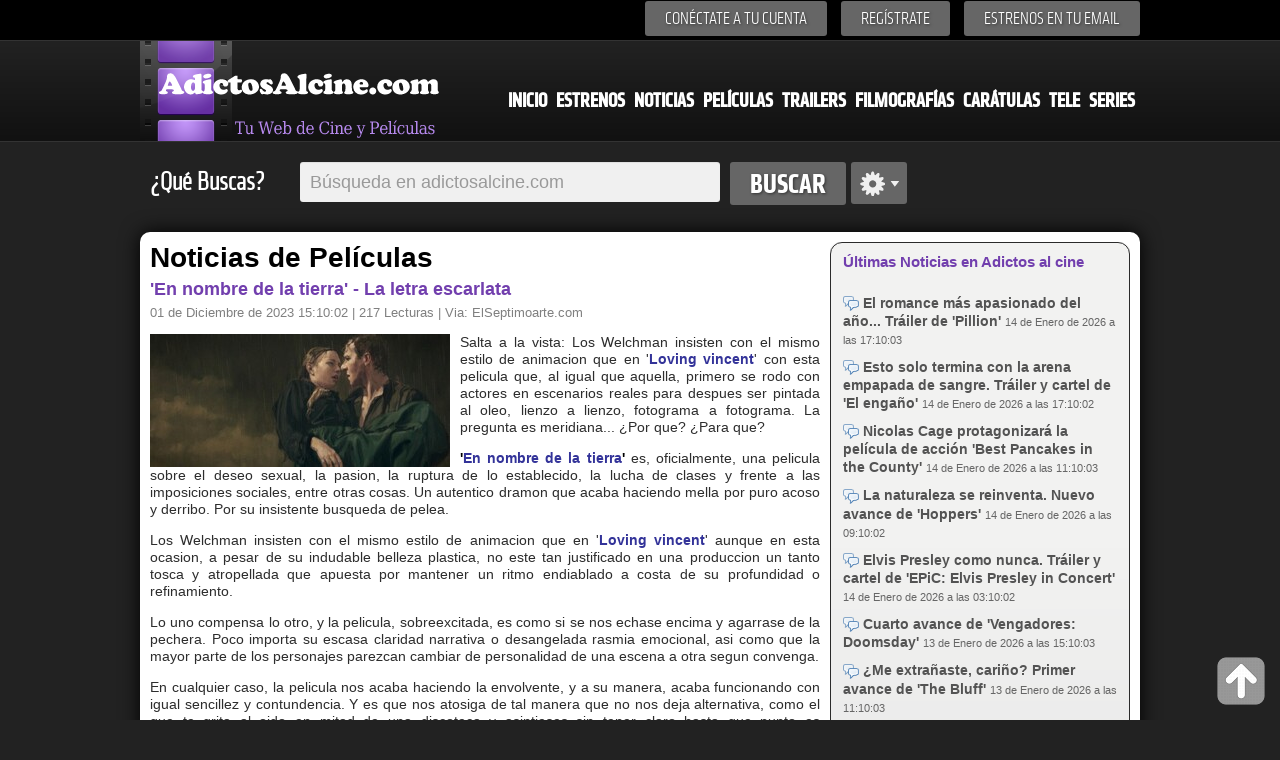

--- FILE ---
content_type: text/html; charset=iso-8859-1
request_url: https://www.adictosalcine.com/noticia/-en-nombre-de-la-tierra-la-letra-escarlata/52916/
body_size: 6430
content:
<!DOCTYPE HTML>
<html>
<head lang="es">
	<meta http-equiv="Content-Type" content="text/html; charset=ISO-8859-1" />
<head>
<title>'En nombre de la tierra' - La letra escarlata - Adictosalcine.com</title>
<meta content="Salta a la vista: Los Welchman insisten con el mismo estilo de animación que en 'Loving Vincent' con esta película que, al igual que aquella, primero se rodó con actores en escenarios reales para después ser pintada al óleo, lienzo a lienzo, fotograma a fotograma. La pregunta es meridiana... ¿Por qué? ¿Para qué?    'En nombre de la tierra' es, oficialmente, una película sobre el deseo sexual, la p" name="description" />
<meta content="Peliculas, cine, estrenos, trailers, series,  ver peliculas, peliculas nuevas, trailers de peliculas, filmografias, ver trailers filmografias.." name="keywords" />
<meta content="peliculas,cine, estrenos,dvd,ocio, entretenimiento, cultura, peliculas, noticias" name="clasification" />

<meta content="Adictosalcine.com" name="author" />
<meta name="viewport" content="user-scalable=yes, width=device-width, height=device-height" />
<base href="https://www.adictosalcine.com/">

<link rel="shortcut icon" href="https://www.adictosalcine.com/images/16x16/favicon.ico" />
<link rel="apple-touch-icon" sizes="57x57" href="https://www.adictosalcine.com/images/film_logo.png" />
<link rel="apple-touch-icon" sizes="114x114" href="https://www.adictosalcine.com/images/film_logo.png" />
<link rel="apple-touch-icon" sizes="144x144" href="https://www.adictosalcine.com/images/film_logo.png" />
<link rel="stylesheet" type="text/css" href="https://www.adictosalcine.com/css/estilos.css" />
<link rel="stylesheet" type="text/css" href="https://www.adictosalcine.com/css/ventanas-modales.css">
<link rel="stylesheet" type="text/css" href="https://www.adictosalcine.com/css/tabs.css">
<link rel="stylesheet" href="https://www.adictosalcine.com/cookieconsent/cookieconsent.css" media="print" onload="this.media='all'">
<script defer src="https://www.adictosalcine.com/cookieconsent/cookieconsent.js"></script>
<script defer src="https://www.adictosalcine.com/cookieconsent/cookieconsent-init.js"></script>

<script async type="text/plain" src="https://www.adictosalcine.com/js/jquery-1.7.2.min.js"></script>

<script async type="text/plain" src="https://www.adictosalcine.com/swf/swfobject.js"></script>
<script async src="https://www.adictosalcine.com/jquery/lightbox/js/lightbox-2.6.min.js"></script>
<link href="https://www.adictosalcine.com/jquery/lightbox/css/lightbox.css" rel="stylesheet" />

<script async type="text/plain" src="https://www.adictosalcine.com/js/jquery.cycle.js"></script>
<script async type="text/plain" src="https://www.adictosalcine.com/js/aplicaciones.js"></script>
<script async type="text/plain" src="https://www.adictosalcine.com/js/jquery.raty.js"></script>
<script async type="text/plain" src="https://www.adictosalcine.com/js/ventanas-modales.js"></script>



</head>
<body>
<div id="barra-superior">
<div class="interior">
<div class="menu-superior">
<ul>
<!--<li><span id="login">Conéctate a tu cuenta</span></li> -->
<li><a href="#" id="login" class="tipo-boton-superior">Conéctate a tu cuenta</a></li>
<li><a href="registrar.php" class="tipo-boton-superior">Regístrate</a></li>
<li><a href="#" id="boletin" class="tipo-boton-superior">Estrenos en tu email</a></li>
</ul>
<div id="formulario-login">
<span class="flecha-arriba"></span>
<div class="tipo-formulario-flotante">
<form action="https://www.adictosalcine.com/login.php" method="post">
<div class="titulo-gris" id="vacio1">E-mail</div>
<input type="text" id="email" name="email_login"/>
<div class="titulo-gris" id="vacio2">Cotraseña</div>
<input type="password" id="password" name="clave_login"/>
<div class="enlace-formulario" ><a id="recupera" href="#">¿Olvidaste tu contraseña?</a> | <a href="https://www.adictosalcine.com/activar.php">Activar cuenta</a></div>
<input type="submit" id="vacio3" value="ENTRA" />
</form>
</div></div>
<div id="formulario-recupera">
<span class="flecha-arriba"></span>
<div class="tipo-formulario-flotante">
<form action="" method="post" target="_blank"> <!-- Si cambias los id aquí, avísame para modificar el script-->
<div class="titulo-gris" id="vacio12">¿Has olvidado tu contraseña?</div>
<div class="subtitulo-recupera" id="vacio13">Introduce tu dirección de correo y te la enviamos de nuevo</div>
<input type="text" id="email2" />
<div id="vacio14"></div>
<input type="submit" id="vacio4" value="ENVIAR" />
</form>
</div>
</div>

<div id="formulario-boletin">
<span class="flecha-arriba"></span>
<div class="tipo-formulario-flotante2" id="vacio5">
<form action="https://www.emaildiario.com/alta_adictosalcine.php" method="post" target="_blank">
<input type="hidden" name="action" value="subscribe"/>
<div class="titulo-gris" id="vacio6">Recibe los estrenos cada Semana</div>
<div class="subtitulo-recupera" id="vacio7">Introduce tu dirección de correo y recibe los estrenos semanales.</div>
<input type="text" id="email3" name="useremail" class="input-boletin" placeholder="Introduce tu Email" value=""/>
<div class="subtitulo-recupera" id="vacio8"><input type="checkbox" id="check-boletin" checked="checked"/> <span class="top-10" id="vacio9">Acepto las <a href="https://www.emaildiario.com/condiciones.php" class="negro13a" target="_blank">condiciones de uso</a> del servicio de Emaildiario.com.</span></div>

<div id="vacio10"></div>
<input type="submit" id="vacio11" value="ENVIAR" class="input-boton" />
</form>
</div>
</div>
</div>


</div>
</div>
<div id="cabecera">
<div class="interior">
<!-- <span class="logo"></span> -->
<div id="el-menu">
<div id="menu-logo"><a href="https://www.adictosalcine.com/"><img src="https://www.adictosalcine.com/images/logo.png" alt="AdictosAlcine.com" /></a></div>
<div id="menu-cabecera">
<ul>
<li><a href="https://www.adictosalcine.com/index.php">Inicio</a></li>
<li><a href="https://www.adictosalcine.com/estrenos/">Estrenos</a></li>
<li><a href="https://www.adictosalcine.com/noticias/">Noticias</a></li>
<li><a href="https://www.adictosalcine.com/peliculas/">Películas</a></li>
<li><a href="https://www.adictosalcine.com/trailers/">Trailers</a></li>
<li><a href="https://www.adictosalcine.com/filmografias/">Filmografías</a></li>
<li><a href="https://www.adictosalcine.com/caratulas/">Carátulas</a></li>
<li><a href="https://www.adictosalcine.com/programacion-de-television/">Tele</a></li>
<li><a href="https://www.adictosalcine.com/series/">Series</a></li>
</ul>
</div>
</div>
</div>
</div>
</header>

<div id="buscador" class="interior">
<p class="titulo-left">¿Qué Buscas?</p>
<form action="https://www.adictosalcine.com/peliculas/">
<div id="conjunto-superior">
<input class="left" type="text" name="busqueda" id="el-buscador" value="" placeholder="Búsqueda en adictosalcine.com"/>
<input class="left" type="submit" value="Buscar" id="boton-buscar" />
</form>
<span class="left" id="avanzado"></span>
</div>
<div id="busqueda-avanzada">
<div id="busqueda-avanzada-interior">
<div id="titular-busqueda">
<div class="titulo-busqueda" id="laterales1">Búsqueda avanzada</div>
<div class="opciones-lateral" id="laterales">
Selecciona en donde deseas Búscar</div>
</div>
<form action="https://www.adictosalcine.com/buscar.php">
<input type="submit" value="Google" id="boton-buscar" style="float: left; margin: 5px;"/>
</form>
<form action="https://www.adictosalcine.com/filmografias/">
<input type="submit" value="Filmografias" id="boton-buscar" style="float: left; margin: 5px;"/>
</form>
<form action="https://www.adictosalcine.com/noticias/">
<input type="submit" value="Noticias" id="boton-buscar" style="float: left; margin: 5px;"/>
</form>
<form action="https://www.adictosalcine.com/trailers/">
<input type="submit" value="Trailers" id="boton-buscar" style="float: left; margin: 5px;"/>
</form>
<form action="https://www.adictosalcine.com/caratulas/">
<input type="submit" value="Carátulas" id="boton-buscar" style="float: left; margin: 5px;"/>
</form>
<form action="https://www.adictosalcine.com/listado-usuarios/">
<input type="submit" value="Usuarios" id="boton-buscar" style="float: left; margin: 5px;"/>
</form>
<form action="https://www.adictosalcine.com/programacion-de-television/">
<input type="submit" value="Televisión" id="boton-buscar" style="float: left; margin: 5px;"/>
</form>
<form action="https://www.adictosalcine.com/series/">
<input type="submit" value="Series" id="boton-buscar" style="float: left; margin: 5px;"/>
</form>

</div>
</div>

</div>
<div id="publicidad-lateral-izquierda">
<!-- Publicidad lateral izquierda -->
</div>
<div id="publicidad-lateral-derecha">
<!-- Publicidad lateral derecha -->
</div><div id="publicidad-horizontal" class="interior">
<div id="publicidad-horizontal-interior">
<!-- 728x90-->
<ins data-revive-zoneid="1" data-revive-id="2ca7f867aebe02514c71d9345a7e26f4"></ins>
<script async src="//ads.publiservicio.com/www/delivery/asyncjs.php"></script>

</div>
</div>


		<div id="contenido" class="interior">
			<div id="contenido-izquierda" class="left-10">
				<div id="contenido-noticias">

                        <div class="contenido-noticias-titular">
                        Noticias de Películas
                        </div>

						<article>
						<div class="tipo-noticia">
							<div class="tipo-noticia-titular">
								<h1>'En nombre de la tierra' - La letra escarlata</h1>
							</div>
							<div class="tipo-noticia-fecha">
                            								<span class="noticia-fecha"> 01 de Diciembre de 2023 15:10:02 </span> | 217 Lecturas | Via: <a href="http://www.elseptimoarte.com" target="_blank" class="linkgris213" rel="nofollow">ElSeptimoarte.com</a>
							</div>
<div style="clear: both;"></div>
							<div class="tipo-noticia-contenido-completo">
<img src="https://www.adictosalcine.com/ver-imagen/de-noticia/52916/2/0/" alt=""  border="0" align="left" class="imagennoticia" title="Foto de la noticia  'En nombre de la tierra' - La letra escarlata" />
<div id="textoFonte">
<p>Salta a la vista: Los Welchman insisten con el mismo estilo de animacion que en '<a href='https://www.adictosalcine.com/peliculas/loving-vincent/41820/'>Loving vincent</a>' con esta pelicula que, al igual que aquella, primero se rodo con actores en escenarios reales para despues ser pintada al oleo, lienzo a lienzo, fotograma a fotograma. La pregunta es meridiana... ¿Por que? ¿Para que?</p>    <p><strong>'<a href='https://www.adictosalcine.com/peliculas/en-nombre-de-la-tierra/44630/'>En nombre de la tierra</a>'</strong> es, oficialmente, una pelicula sobre el deseo sexual, la pasion, la ruptura de lo establecido, la lucha de clases y frente a las imposiciones sociales, entre otras cosas. Un autentico dramon que acaba haciendo mella por puro acoso y derribo. Por su insistente busqueda de pelea.</p>    <p> Los Welchman insisten con el mismo estilo de animacion que en '<a href='https://www.adictosalcine.com/peliculas/loving-vincent/41820/'>Loving vincent</a>' aunque en esta ocasion, a pesar de su indudable belleza plastica, no este tan justificado en una produccion un tanto tosca y atropellada que apuesta por mantener un ritmo endiablado a costa de su profundidad o refinamiento.</p>    <p>Lo uno compensa lo otro, y la pelicula, sobreexcitada, es como si se nos echase encima y agarrase de la pechera. Poco importa su escasa claridad narrativa o desangelada rasmia emocional, asi como que la mayor parte de los personajes parezcan cambiar de personalidad de una escena a otra segun convenga.</p>     <p>En cualquier caso, la pelicula nos acaba haciendo la envolvente, y a su manera, acaba funcionando con igual sencillez y contundencia. Y es que nos atosiga de tal manera que no nos deja alternativa, como el que te grita al oido en mitad de una discoteca y asintieses sin tener claro hasta que punto es supervivencia.</p><br><p></p>    <p align="<a href='https://www.adictosalcine.com/peliculas/dejame-entrar/5125/'>Dejame entrar</a>">Por Juan Pairet Iglesias  <br>@Wanchopex</p>  <br></div>
<div style="clear: both;"><!-- linea vacia --></div>
<div id="panel-compartir">
			<ul>
				<li>
					<div id="tipo-panel">
					<div id="fb-root"></div>
<script>(function(d, s, id) {
  var js, fjs = d.getElementsByTagName(s)[0];
  if (d.getElementById(id)) return;
  js = d.createElement(s); js.id = id;
  js.src = "//connect.facebook.net/es_LA/all.js#xfbml=1";
  fjs.parentNode.insertBefore(js, fjs);
}(document, 'script', 'facebook-jssdk'));</script>
<div class="fb-like" data-send="true" data-layout="button_count" data-width="220" data-show-faces="true" data-font="verdana"></div>

					</div>
				</li>
				<li>
					<div id="tipo-panel">

                    &nbsp;<a href="https://twitter.com/share" class="twitter-share-button" data-lang="es">Twittear</a>
<script>!function(d,s,id){var js,fjs=d.getElementsByTagName(s)[0];if(!d.getElementById(id)){js=d.createElement(s);js.id=id;js.src="//platform.twitter.com/widgets.js";fjs.parentNode.insertBefore(js,fjs);}}(document,"script","twitter-wjs");</script>

					</div>
				</li>
				<li>
					<div id="tipo-panel"><script type="text/javascript" src="https://apis.google.com/js/plusone.js"></script><g:plusone></g:plusone>
					</div>
				</li>
			<li><div id="tipo-panel"><a href="https://www.adictosalcine.com/recomendar-noticia/%27En+nombre+de+la+tierra%27+-+La+letra+escarlata/52916/" class="clsVentanaIFrame clsBotonmodal" rel="Recomienda esta noticia a un amig@"><img src="https://www.adictosalcine.com/images/recomendar3.png" width="28" height="28" style="border: 0px; float: left;" title="Enviar Esta película a un Amig@" alt="Enviar esta noticia a un amig@"/> <div class="tip-recomendar">0</a></div>
				</div></li>
 <li>&nbsp;&nbsp;&nbsp;
 <button class="btn" style="margin-top:0px; float:center;" onclick="javascript:window.location.href='#comentarios'"><img src="https://www.adictosalcine.com/images/24x24/Comment-add-icon.png" width="24" height="24" style="vertical-align: middle; border: 0;"/> <strong>Comentar</strong></button>

 </li>
			</ul>
		</div><section>
							<a name="comentarios"></a>
                            <br />
							<div class="zona-nuevos-comentarios">
<div class="tipo-seccion3">
<div class="tangencial-pelicula-titulo">
                  Comentarios de la noticia &ldquo;'En nombre de la tierra' - La letra escarlata&rdquo;
                      </div>
                  <div class="tipo-seccion-contenido">
                     <div class="comentarios">
<div class='aviso-error'></div>                       
                         <div class="enviar-comentario">

<form action="https://www.adictosalcine.com/nuevo_comentario.php" method="post">
<input type="hidden" name="id_noticia" value="52916"/>
<input type="hidden" name="url_regreso" value="/noticia/-en-nombre-de-la-tierra-la-letra-escarlata/52916/"/>
<input type="hidden" name="titulo_noticia" value="'En nombre de la tierra' - La letra escarlata"/>
<input type="hidden" name="codseg" value="MzM1OjA4"/>                                
                                    <img style="max-width:70px;max-height:70px" src="https://www.adictosalcine.com/usuarios/fotos/sin-foto70x70.png" style="vertical-align: top;"/> <textarea name="comentario" placeholder="Deja un comentario" required="" style="vertical-align: top;"></textarea> 
<img src="https://www.adictosalcine.com/gen_img_pass.php?cod=NzIzOA==&fondo=f6f6f6&tama=normal" alt="" width="180" height="25" border="0" /> &nbsp;<input type="text" name="seguridad" size="4" maxlength="4" style="width:40px; float: left;" type="text" Placeholder="" required=""/>&nbsp;


                                    <input name="nombre" maxlength="40" style="width:150px;" type="text" Placeholder="Su nombre.."/>
                                    <br /><br />
<input type="checkbox" name="acepta"  value="acepta"  required=""/> Al añadir datos, entiendes y Aceptas las <a href="http://www.hgmnetwork.com/acerca-de/" target="_blank" id="azul2">Condiciones de uso del Web</a> y la <a href="http://www.hgmnetwork.com/acerca-de/#privacidad" id="azul2" target="_blank">Política de Privacidad</a> para el uso del Web. Tu Ip es : 3.12.241.216<br /><br />                                     
                            <button type="submit" class="btn" style="margin-top:0px; float:right;"><img src="https://www.adictosalcine.com/images/16x16/icon_comentarios.png" width="16" height="16" border="0" style="border: 0 !important; vertical-align: middle;"/> <strong style="color: #303030;">Comentar</strong></button>
</form>
                         </div>
                         
                                                  
                         <!-- Paginacion -->
                         
                         
                                                     
                         
                         <!-- Fin de paginacion -->
                                           </div>
                </div>
               </div>

								
								


							</div>

							</section>

							</div>

						</div>
						</article>





				</div>


			</div>
			<div id="contenido-derecha">

<div class="tangencial">
						<h3>Últimas Noticias en Adictos al cine</h3>
						<div class="tangencial-interior">
							<div class="tangencial-noticias">
								<ul>

									<li>
										<span class="elemento-noticia-titulo"><a href="https://www.adictosalcine.com/noticia/el-romance-mas-apasionado-del-ano.-trailer-de-pillion/83113/"><img src="images/16x16/comments.png" width="16" height="16" style="vertical-align: middle;"/> El romance más apasionado del año... Tráiler de 'Pillion'</a></span>
										<span class="elemento-noticia-info"><span >14 de Enero de 2026 a las 17:10:03</span></span>
									</li>
									

									<li>
										<span class="elemento-noticia-titulo"><a href="https://www.adictosalcine.com/noticia/esto-solo-termina-con-la-arena-empapada-de-sangre.-trailer-y-cartel-de-el-engano/83112/"><img src="images/16x16/comments.png" width="16" height="16" style="vertical-align: middle;"/> Esto solo termina con la arena empapada de sangre. Tráiler y cartel de 'El engaño'</a></span>
										<span class="elemento-noticia-info"><span >14 de Enero de 2026 a las 17:10:02</span></span>
									</li>
									

									<li>
										<span class="elemento-noticia-titulo"><a href="https://www.adictosalcine.com/noticia/nicolas-cage-protagonizara-la-pelicula-de-accion-best-pancakes-in-the-county/83101/"><img src="images/16x16/comments.png" width="16" height="16" style="vertical-align: middle;"/> Nicolas Cage protagonizará la película de acción 'Best Pancakes in the County'</a></span>
										<span class="elemento-noticia-info"><span >14 de Enero de 2026 a las 11:10:03</span></span>
									</li>
									

									<li>
										<span class="elemento-noticia-titulo"><a href="https://www.adictosalcine.com/noticia/la-naturaleza-se-reinventa.-nuevo-avance-de-hoppers/83098/"><img src="images/16x16/comments.png" width="16" height="16" style="vertical-align: middle;"/> La naturaleza se reinventa. Nuevo avance de 'Hoppers'</a></span>
										<span class="elemento-noticia-info"><span >14 de Enero de 2026 a las 09:10:02</span></span>
									</li>
									

									<li>
										<span class="elemento-noticia-titulo"><a href="https://www.adictosalcine.com/noticia/elvis-presley-como-nunca.-trailer-y-cartel-de-epic-elvis-presley-in-concert/83089/"><img src="images/16x16/comments.png" width="16" height="16" style="vertical-align: middle;"/> Elvis Presley como nunca. Tráiler y cartel de 'EPiC: Elvis Presley in Concert'</a></span>
										<span class="elemento-noticia-info"><span >14 de Enero de 2026 a las 03:10:02</span></span>
									</li>
									

									<li>
										<span class="elemento-noticia-titulo"><a href="https://www.adictosalcine.com/noticia/cuarto-avance-de-vengadores-doomsday/83065/"><img src="images/16x16/comments.png" width="16" height="16" style="vertical-align: middle;"/> Cuarto avance de 'Vengadores: Doomsday'</a></span>
										<span class="elemento-noticia-info"><span >13 de Enero de 2026 a las 15:10:03</span></span>
									</li>
									

									<li>
										<span class="elemento-noticia-titulo"><a href="https://www.adictosalcine.com/noticia/-me-extranaste-carino-primer-avance-de-the-bluff/83059/"><img src="images/16x16/comments.png" width="16" height="16" style="vertical-align: middle;"/> ¿Me extrañaste, cariño? Primer avance de 'The Bluff'</a></span>
										<span class="elemento-noticia-info"><span >13 de Enero de 2026 a las 11:10:03</span></span>
									</li>
									

									<li>
										<span class="elemento-noticia-titulo"><a href="https://www.adictosalcine.com/noticia/algunas-cosas-deberian-quedarse-enterradas.-teaser-trailer-de-la-momia-de-lee-cronin/83038/"><img src="images/16x16/comments.png" width="16" height="16" style="vertical-align: middle;"/> Algunas cosas deberían quedarse enterradas. Teaser tráiler de 'La momia de Lee Cronin'</a></span>
										<span class="elemento-noticia-info"><span >12 de Enero de 2026 a las 19:10:02</span></span>
									</li>
									
									
									
									
								</ul>
							</div>
						</div>
						<div class="elemento-noticia-titulo"><a href="https://www.adictosalcine.com/noticias/">Ver lista de noticias completa</a></div>
					</div><!-- 300x250-->
<ins data-revive-zoneid="3" data-revive-id="2ca7f867aebe02514c71d9345a7e26f4"></ins>
<script async src="//ads.publiservicio.com/www/delivery/asyncjs.php"></script>

			</div>

		</div>


<footer>
<div id="pie" class="interior">
		<div align="center"><h3>El cine, para algunos el septimo arte, para otros el primero, para ellos, los adictos al cine, es esta web...</h3></div>
		</div>
		<div id="barra-inferior">
			<div class="interior">
				<div class="centrado">
				© 2000-2026 <a href="https://www.hgmnetwork.com" class="linkgris13">HGM Network</a> - <a href="copyright.php" class="linkgris13">Copyright Contenidos</a> - <a href="agencias.php" class="linkgris13">Agencias y Medios</a> - <a href="https://www.hgmnetwork.com/acerca-de/" class="linkgris13">Términos y Condiciones </a> - <a href="https://www.hgmnetwork.com/acerca-de/#AVISO-LEGAL" class="linkgris13">Protección de datos</a> - <a href="https://www.hgmnetwork.com/contacto/?asunto=Adictosalcine.com" class="linkgris13">Contacto</a>.
				</div>
			</div>
		</div>
	</footer>
<script type="text/javascript">
			//<![CDATA[
			jQuery(document).ready(function() {
				var a = '<div id="cookie-law-info-bar"><span>Utilizamos cookies propias y de terceros para garantizar el correcto funcionamiento del portal, recoger información sobre su uso, mejorar nuestros servicios y mostrarte publicidad personalizada basándonos en el análisis de tu tráfico. Puedes hacer click en \'ACEPTO\' para permitir el uso de estas cookies o en <a href=\"https://www.hgmnetwork.com/acerca-de/#cookies\" id=\"CONSTANT_OPEN_URL\"  class=\"cli-plugin-main-link\"  >política de Cookies</a> para obtener más información de los tipos de cookies que usamos y seleccionar cuáles aceptas o rechazas y como bloquearlas.  Al hacer uso de esta web, aceptas los términos de acuerdo con nuestra <a href=\"https://www.hgmnetwork.com/acerca-de/\" class=\"cli-plugin-main-link\">política de uso</a>. <a href=\"#\" id=\"cookie_action_close_header\"  class=\"medium cli-plugin-button cli-plugin-main-button\" >Acepto</a> </span></div>';
				var b = '{"animate_speed_hide":"500","animate_speed_show":"500","background":"#ffffff","border":"#387599","border_on":true,"button_1_button_colour":"#387599","button_1_button_hover":"#2d5e7a","button_1_link_colour":"#fff","button_1_as_button":true,"button_2_button_colour":"#333","button_2_button_hover":"#292929","button_2_link_colour":"#387599","button_2_as_button":false,"font_family":"inherit","notify_animate_hide":false,"notify_animate_show":true,"notify_div_id":"#cookie-law-info-bar","notify_position_horizontal":"right","notify_position_vertical":"bottom","showagain_tab":false,"showagain_background":"#fff","showagain_border":"#000","showagain_div_id":"#cookie-law-info-again","showagain_x_position":"100px","text":"#000000","show_once_yn":false,"show_once":"10000"}';
				cli_show_cookiebar(a,b);

							});
			//]]>
		</script>

<div id='IrArribadeltodo'>
<a href='#Arribadeltodo'><span></span></a>
</div>

<script type='text/javascript'>
//<![CDATA[
// Botón para Ir Arriba
//jQuery.noConflict();
jQuery(document).ready(function() {
jQuery("#IrArribadeltodo").hide();
jQuery(function () {
jQuery(window).scroll(function () {
if (jQuery(this).scrollTop() > 300) {
jQuery('#IrArribadeltodo').fadeIn();
//jQuery('#bajarventana').fadeIn();
} else {
jQuery('#IrArribadeltodo').fadeOut();
//jQuery('#bajarventana').fadeIn();
//jQuery('#bajarventana').fadeOut();
}
});
jQuery('#IrArribadeltodo a').click(function () {
jQuery('body,html').animate({
scrollTop: 0
}, 1200);
return false;
});
});
});
//]]>
</script>

</body>
</html>

--- FILE ---
content_type: text/html; charset=iso-8859-1
request_url: https://www.adictosalcine.com/ver-imagen/de-noticia/52916/2/0/
body_size: 8155
content:
���� JFIF      �� C 


�� C		��  �," ��             	�� ;    !1"AQa2q����#B�$R���3rCb���              �� )         !1AQ23a�"Bq���   ? ����1MےpjR�g�����R�ݣ`��h�@�g�`���c9�4,�!	�q��*����*x�+�x�\4L��Wx�=#׊xM�\�F�a�M+�皗��_Z�R3A �=E%�q�z&"���F���=F+�:� �+��yR*��LdP	k�޺
�S ���� ��ȇ��P�ʜS����G¿�b�S��WqY�i�۲�q��~�lɾG��PB1r���9zeE�2(eI���:M���bf%R@�ϴg�AN?a�/��)c��?OZ�&�UܺL�t�ܭ	vGRE8���zB���q�O`�wN���o`��@��B"�$��~�Zm?X�;)"Ey�BF�� lyW�� �,�[�k6�!Ԭ�5�
$�ԫ�\ >���)`�d���4XV)�w�~�<S�Q�I����j���������/���l��vWR�
���ǽ.�7zX�^�߇T���xRNJ?��\��,dn?ڬ�eiZVCy��Jd�����],,��g��Z��6����~��3�}J�De;�w��ٗ.�˭*x�J�E���8����8��8��[և�w�Eǌy��qN1c�ޒG�
:g!ʂ3N���>)�z�R����!o�����9늰� Ip)�2@��T��r�+������֟�	��H���Q8�@�~����r���⊉8�u��<��7s�M;`�c�f�E�1�.� �����=h�A�� �Ԉa�F��  �GJ�bʂG��#ʟ��l�&���z��i�zҸ��1\p�]��O:�9>ڞ�*�?ޖ0�}���k���9m���$C$�z�8��nV���k}𿲑������M�r<Q��s�	��Ѱ� 2H`ڽ���V�s�Ad�u�P\���*p	��5S�n1i�hs���4�CJצ��^�r�����H���W�|?�%���ִ�7!hc���?���0��f�4}.}S]����%�X�C8m�NK8�����x�/ٟƼ����wmO� 2�3��5���pJ1����-�#�;[�~��^���h��6�D�Pŀ�c�I<��������Z4B8���z����kwZԑ���2۾;�����J����K���X\D�Sݮc�S��F�s�=jl�����ǒ.)tz��� �.��O�O��I6�+;K1��n;Aq���g�>�q�~����T�25�<A��T���t������h�m�@n8����1P�t��.�i�i��I X��U@+��U>JY�vO?��֨�+�]����Y�g��F(b�џ?�;������&k�����
Ŷ�p<^ҽ���v{P�,"�/��-"�x���+ڛ;'��o+\A`�5��l������k,��2��ю&���[;H�gi+�E6Ѳ�>O^�J2�l��� ,�F1@۠YA<��a�G&A���N��ڋt���$\r:�Bg�ǝB"�Χ~zu�{���4E1Êh��<�9��6�����8<�j5\�q�(	�R)�������6k?�1�����8<`U�Aݯ^BA橖Z+f�/��P=�F�H�J�C��J�G#)#<~�4�TG��'!�pO�Y�0�18�jҥ��^�>ty/b�`���3�x��YS�*�NҤ.{�ڊ3�hײ�5l(��sVՙ���犐��}h���V�\��h�1�x��4T��J`q�T�+��BG߭L��$����X��\G�W�κ<K����юi�<�\S��嚖0=M�8TqN�d��E&C�2�m�I$"5<n?Z=�6���y���>zֻ�Gm_�����Y;����Y�X܂���k��<E0R�� <��-=c�����s�&�8>���(�"lSp��O��h�oc���X��Yd�O�E,z���O��}�i�I�����
��ޭن������R��C;+�I���A�j5���xd��(?Z��9���J&/����_;Ȣgv��y��5}�e���G�;�i���� :�x�h���N��=��[O�]�w׊�{�Z���K��t�c,	����<qZ�q��<����;c�S���{u
�}���X��ԍ�":�A����n໹�J�@�`�t������kkڋ&���Ӭ�`����RP�Q�f�k�gj-ln	V��Ƕ5S�c��8fJ��f煹>�"׵;y.��I
�y�y�V�0��L�L��1�X���dۇv}ko-�opP� 8��W��!>\�>����7��Xua�c<�Z�~�f�ܬ�c���H��9�>��1iSO)"����H��b��OL���Ӓ<��x�F�n����� ��Ʒ���)����qn"i�
�}�O�ի*%���'ҟn�Iu���0_��#������w�ֈ�S b�S�50Oޔ���� ��qֺ��/�8���+�<=(�#m��c<u�*�O�e�OJ�-U��x���L��"ǘ�9 �R�npsSGc:BX�9��5�w`%NI#v=*d��1�DEfň��>��� �κ���Y�c���4�g�Î0)2x@���9�R�i�`�������*c�?�O$�&���w#�I�+�d�dʏ��*G����m��^j���:u�0d�R�J��]�WTaJ���z!�,�ԫ��鏭)����8Ʌ=O�B�q�˅�MrxՑP�kxW�5|N�: {�q'}�,@� .�V=jhF�d�_&���;�}3EIr��x�|�1`� 52g�zR��8`�@=O5*#=�oi5t��L�W��}۠rH��S�>��ש��v�J����N��˞8$u�u�;���>ǭ�u
k���l<v��P���O^~������{mVk}.��"��H�U\�����V3o6W�h�8��|+��u�k��Ys.0VD��Y@nvbAy���&���֥�n����yI�I+��y>ܚ��Z�����,�@��T�8��(d�~Yqe�9������wz��]�7�F���c��Q�t4�;�>D��k+����C��x� �lp���|qi�.�6�&�d�L��g��o흔�~�<Cq�.[��y/��k�i㴴ӥ����C��I�N��t�7e.�>��3H��Hnb��&��`��G���J1�٧�)K�G�h�-Ʊ��KXʳ��q��j���k7�����'����m���}My�����Ie��]CT���l�_��:��=�դ׻K�j�B-���I{��71 }�*_�&�u���F*1{�O�#]�@Jc
	;z�ǧ�W����;�NC6�-� sBvGFn�/d�T7v����-��{�K��N��0�:�<����P�񯲚�["����'��z�"Uw%X7>_Z����I�f(�$)� �Mf..ȸ{��G��K�")5�H�f�0G��JA�'���m����@<RnQ��z]��2��"���rg }hX�* 'ϯ�n�B7c�(�X>0 =x�$�c���gi�ުm������X���'��ԍtW>�ѹ���8�\U�i���ϋ���98_z��Wl���N>�R7'������ql�Ky`:U\���}�@�p�d�}��xS)�#p��f%�x�
�zT/޶�V�:Ʈ����+=u`�3��PO�T��ȍÉVW�R:�΁��-�9�\�u9�o ,N��{"q�V��OZH��Ն�T
8��i���"�E�psP���VK��9�?O�Jd�T,$,|���З����EP7�>��GB� �j�U���`��:�����q��V�d+��Lg�E�z�v���bs���Յ�y��y�*��M���b?z��]�����G_����Z}���;/��mm�W�Gm� >�$�����N�)�ڋ�{�T��FlC`��w$P|��>ԓW>7S_���R���v�Q����Ώp���c^xV �Jl��I��^�$%˴�\���85M�C�c~@}<��ōc��.W�M��ˈ�U$���8�X�=�ɻR��v����%�䚵��[�H���<��"�]����s>� �a�?��_��X�H�l�p������r��r@r9֟���^�$L}�5IA�K>Vϩ� ���{s�k+m�ZY-��F]��?j�� ��의�	Lw�L�[:bC� ��z��>U��忎�TXnL]�<�� � ��^u��_n�|O���N��M=� �g�c��}�a��6�H�?7��*�}��M��~"�I#�9�� �����Q�5k���ݹ�:��DҬSH��b�%��ڳ�����+;K"� �vI�u=�cJ4�_(�Y¹c�5��mN+-Jm���]�q��p=*�������P�s����	v�ct��P'�qǫ���^Ğ^=��	�Ou��m"r�������t}�����4������n{Ez�?;���s�V�O�
�ƫ�� ���[�e	M���yakb̨��8�r�A��J����p08>��:�,�����M�e�SwL���Σc<�ܝ�s����ڑOI��p�X������B��x��}Ͳ�1��h�iI�f���5#)�d���5��I�G��q������QN�EӀh������(�2s�*"�A��AM���YKg�t�[Nx9��4<ьg4<Q"O�z}+��u���F=�	�4��&���*)��y�҈�Mi#�<'�>tʒ#��I
r:��ز��#�V6zD�N�y��,ͮ����殑�.���j��Ҁ��8�)X�1U�!�A��*�HZj'y�Wjyh��"��5h�è�/t\���$HY+E5�;en�y��E"����j��1߂?�?�W궪�9 ��hE�.���{`��k�M�q�FĀ�pGPq�ڂ@H����rOӊzЩ�����ʤ�����<���\���w)
�<�ZYC����"���Fq� �tD���&K��ŀS�������`�@�n�G��� ������,���1��FǠr��.1�Τ�����D�Ѯzu����]-�K�����ϭ9fkI�D>!�h�#�:�W7J�D�H9&�m�&X�t��=��=k�/V�g��8�#�;����Mf�� gH���y�? y�%��e|����7R�^ϲ�:\�<3!C(n�A8ǮMgp�β*��<O�=����Í��S6e�*/�wR�����(@� Ğ���;=Ϻg͢���[�Uڝ�����\xA�%��:ϴ�3�o��<����"G���]�Nof�[�P�" �I�^[ڝe��T��S�3�<��Y����G����F՛nz����a�@���S�*|QQ��7�߲�r�Wq^�ҶvΉ$I�6I&��5�7J�d���*�[�_}7U���Z5�w:��`~��'�ϕF���v�RR��F܂�=c��R���d2]	I,X�O�6����u�c�n�p��#���5�����ԨA��֬c*PeA>����]��E�K:�z���3���ڲP+��}h��H������% ���6<��Q��9<�R6���D���M��aO>��H�1\�h���`q�Q��	�=MMkvm�h�9�v*0r�:87H�ή!��8�Pt��sHu�K+"�o��t�DV^�ӎh�m����^)� P�g�f�s��(&˻��i�kStŔm��S3���6;��\t�Z�ժ2ךs۫nR9�$�'��� ����hI"��1�����͙�Vv<��=뚗g�}�s�u�ʮ�o�'8�)��^�݇ �)������N���G�x{��z� f����Τ����&���,Y
��kr&[�>�@Q��<�ު�Ym��7Ƈ�zJ������b��`I�H$��E��H�j[�ۃ��3O�ѭ��-C���M&�k2�K��cg�J���I����wc̹ �5����Eo�{��2������2��rs�$�u����/L�.WI���Y_sےVFs���Ǖa���,�U3Z�O���)�����s���o��Z"�c�)��36����O����J�Ӯ�l.m��ͼ��0x�=F*v��7+�����i���IlZ�B,�-�RX�s�����#4Ҽ�u)�w���Ti���	�X�G �ִ/���fn���ە�$�=�9���h��3��"��t["c-����
1M�q�i�+�Xq��T�!^8��ʆ�G��B�e�Ɵ�ܠ�L�pO�~�6����=5m�b��s�"}�6��i1��09P}}k��mRMR��ؐOL�P�9��2���4x�����q$��HUj��t�(H�M��L�n?^j�����;"H�'׭fu^�Iy#�h�j*2�@�Oyz�X���< qU��2N�9$�Ѯoy��r|��9g�#3ch��8ր�ll�- ?������~�)��XH��O֤�� ��|�Ι�$A'��>_#Vd���30�i��U���ӮV]?6i&�p��'{!�4lL�W�c���
J�Ł��N/�I?�cѦ����+g��$�4dz�q��9,y�d���gڤ��y���S-M��s�lV��HP���ֲ�r}h��lz�\�`��,s�F�{sE-�*7AֳP\�v�x�#�!
��*.�E��c��I/�I���2ww�� f�J�*e��.�����N[��\7�!�8;����%��ٗ=O�(p}�>f#$5���J�^wg���A3J�c�2�vX[�Ts���b,@<�C�E)>G֙,�c�h�u�1��fE��sq�8n���K���X չ�oVM>h�&L �sY=oE���U]�2�q��k`�ک�a[��p�y" �L�?�5M� e���	8��DI{1�\,x�0*��w"u��9��үEQQ��?�����4[���hY�]��	a��������u�5;H$1��߿��:W�E����"Hخ��x�>U�_�� �R������3����/\�yn��Oް|� ),��g��;�sO��B���M�T�/��N��#�B3�������j7h��{���LB�3�D���"�Q�mzk=J�6�x0\,����?��Ҽ����� ���P��_Hr������#�Q�y��D�w���̿��Z������@�*]5t�ș�!���;�ֺ�y���*�L���窀�ZުG�zD���lr�3�1�֭A8��Ri@ǩ�^��=�4V�vm	E8��*6�TG�E7iu��f�[��Vv)|3�#?JN�b�� S�C#p<�V��R��uy���M� y�i���y���&9j垖uMI�>�G�kG!��J@���Wp�a��E$
��/��c§��h�F�m!�r�����!Tr�q]�dX� [@O]��M��22q�������`��:u�`{���J�R,Z� *I�j[XM�fNFO�(K;��@�I��V�(c�Ax�PNIi���4��(�s��J���*�/�\�=<��*�|�R���)��4\2��R�\�c �\��R����"�*A��H=G'άmL�qJ�E"X��B%�?O����R�E�+�����C;E���S ���8�A3	ԩP��Ѽ}��`8?z�ܦHܑ�J�Y��fx���F+6�	�#&�;׸��v����R��m䐨�������No��bmf����J��_�#C��x�G��Ի�E=ۖ�(`��c����i��,�˖��RN�sgq	���J�g����7�6�o�'Κ�B�\�#O�gp��h�r�Ș�ӚT�{��2~izp	��&2UK`��b�ZΧ%����C��=y�J�Ȋ%A$+
1��J��� -������}��a��R�U_�ah�J;ۆ'һh7ݡ�,R�S�{!����'�ʏ�*{+*�_���iR�����-�� �>���$ҥT������

--- FILE ---
content_type: text/html; charset=utf-8
request_url: https://accounts.google.com/o/oauth2/postmessageRelay?parent=https%3A%2F%2Fwww.adictosalcine.com&jsh=m%3B%2F_%2Fscs%2Fabc-static%2F_%2Fjs%2Fk%3Dgapi.lb.en.2kN9-TZiXrM.O%2Fd%3D1%2Frs%3DAHpOoo_B4hu0FeWRuWHfxnZ3V0WubwN7Qw%2Fm%3D__features__
body_size: 163
content:
<!DOCTYPE html><html><head><title></title><meta http-equiv="content-type" content="text/html; charset=utf-8"><meta http-equiv="X-UA-Compatible" content="IE=edge"><meta name="viewport" content="width=device-width, initial-scale=1, minimum-scale=1, maximum-scale=1, user-scalable=0"><script src='https://ssl.gstatic.com/accounts/o/2580342461-postmessagerelay.js' nonce="bLghAZ2Ql8llfIVF0d9zAA"></script></head><body><script type="text/javascript" src="https://apis.google.com/js/rpc:shindig_random.js?onload=init" nonce="bLghAZ2Ql8llfIVF0d9zAA"></script></body></html>